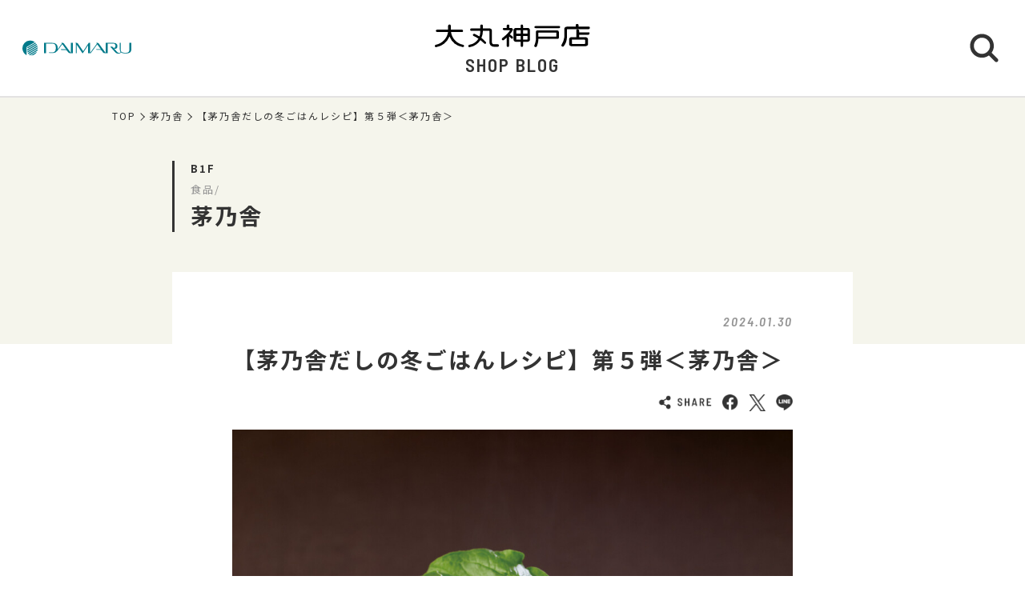

--- FILE ---
content_type: text/html; charset=UTF-8
request_url: https://shopblog.dmdepart.jp/kobe/detail/?cd=120469&scd=003096
body_size: 6402
content:


<!DOCTYPE html>
<html>
<head>
<meta charset="utf-8">
<meta http-equiv="X-UA-Compatible" content="IE=edge"/>
<meta name="viewport" content="width=device-width, initial-scale=1.0, minimum-scale=1.0">
<meta name="format-detection" content="telephone=no">

<title>【茅乃舎だしの冬ごはんレシピ】第５弾＜茅乃舎＞ | 茅乃舎 | 大丸神戸店公式 SHOP BLOG</title>
<meta name="description" content="  地1階  ＜茅乃舎＞から、 「茅乃舎だしの冬ごはんレシピ」を シリーズでご紹介いたします。     では、早速 〜第５弾のレシピ〜 はこちら">
<meta name="keyword" content="">

<meta property="og:locale" content="ja_JP" />
<meta property="og:type" content="article" />
<meta property="og:site_name" content="大丸神戸店" />
<meta property="og:url" content="https://shopblog.dmdepart.jp/kobe/detail/?cd=120469&scd=003096" />
<meta property="og:title" content="【茅乃舎だしの冬ごはんレシピ】第５弾＜茅乃舎＞ | 茅乃舎 | 大丸神戸店公式 SHOP BLOG" />
<meta property="og:description" content="  地1階  ＜茅乃舎＞から、 「茅乃舎だしの冬ごはんレシピ」を シリーズでご紹介いたします。     では、早速 〜第５弾のレシピ〜 はこちら" />
<meta property="og:image" content="https://shopblog.dmdepart.jp/kobe/uploads/images/resized/480x480/kobe/004018/004018/e0577aa9.jpg" />

<link rel="shortcut icon" href="/assets/images/favicon_daimaru.ico" type="image/vnd.microsoft.icon" />
<link rel="apple-touch-icon" href="/assets/images/apple-touch-icon_daimaru.png">

<link href="https://fonts.googleapis.com/css?family=Barlow+Semi+Condensed:500,600,600i,700|Noto+Sans+JP:400,500,700&display=swap" id="gwebfont">
<link rel="stylesheet" href="/assets/css/reset.css">
<link rel="stylesheet" href="/assets/css/common.css?2303091829">
<link rel="stylesheet" href="/assets/css/detail.css">

<script type="application/ld+json">
{
  "@context": "http://schema.org",
  "@type": "BreadcrumbList",
  "itemListElement": [
    {
      "@type": "ListItem",
      "position": 1,
      "item": {
        "@id": "https://shopblog.dmdepart.jp/kobe/",
        "name": "TOP"
      }
    },
    {
      "@type": "ListItem",
      "position": 2,
      "item": {
        "@id": "https://shopblog.dmdepart.jp/kobe/list/?scd=003096",
        "name": "茅乃舎"
      }
    },
    {
      "@type": "ListItem",
      "position": 3,
      "item": {
        "@id": "https://shopblog.dmdepart.jp/kobe/detail/?cd=120469&scd=003096",
        "name": "【茅乃舎だしの冬ごはんレシピ】第５弾＜茅乃舎＞"
      }
    }
  ]
}
</script>
<!-- Google Tag Manager -->
<script>(function(w,d,s,l,i){w[l]=w[l]||[];w[l].push({'gtm.start':
new Date().getTime(),event:'gtm.js'});var f=d.getElementsByTagName(s)[0],
j=d.createElement(s),dl=l!='dataLayer'?'&l='+l:'';j.async=true;j.src=
'https://www.googletagmanager.com/gtm.js?id='+i+dl;f.parentNode.insertBefore(j,f);
})(window,document,'script','dataLayer','GTM-MWSWDHM');</script>
<!-- End Google Tag Manager -->
<!-- Google Tag Manager -->
<script>(function(w,d,s,l,i){w[l]=w[l]||[];w[l].push({'gtm.start':
new Date().getTime(),event:'gtm.js'});var f=d.getElementsByTagName(s)[0],
j=d.createElement(s),dl=l!='dataLayer'?'&l='+l:'';j.async=true;j.src=
'https://www.googletagmanager.com/gtm.js?id='+i+dl;f.parentNode.insertBefore(j,f);
})(window,document,'script','dataLayer','GTM-P347R2D');</script>
<!-- End Google Tag Manager -->
</head>

<body id="Top">
<!-- Google Tag Manager (noscript) -->
<noscript><iframe src="https://www.googletagmanager.com/ns.html?id=GTM-MWSWDHM"
height="0" width="0" style="display:none;visibility:hidden"></iframe></noscript>
<!-- End Google Tag Manager (noscript) -->
<!-- Google Tag Manager (noscript) -->
<noscript><iframe src="https://www.googletagmanager.com/ns.html?id=GTM-P347R2D"
height="0" width="0" style="display:none;visibility:hidden"></iframe></noscript>
<!-- End Google Tag Manager (noscript) -->

<div class="cmn-wrapper">
      <header id="js-cmn-header" class="cmn-header">
    <div class="hd-inner">
      <div class="hd-logo type-daimaru"><a href="https://www.daimaru.co.jp/kobe/"><img class="img-full" src="/assets/images/logo_daimaru.svg" alt="daimaru"></a></div>
      <div class="hd-title-wrap">
        <a href="/kobe/">
          <div class="hd-store-logo"><img src="/assets/images/logo_kobe.svg" alt="大丸神戸店"></div>
          <div class="hd-title font-barlow">SHOP BLOG</div>
        </a>
      </div>
      <div class="hd-btn-search"><img src="/assets/images/common/icon_search.svg" alt="検索ボタン"></div>
    </div><!-- /.hd-inner -->
  </header>
  <div class="cmn-header-search">
    <div id="js-CloseHdSearch" class="overlay"></div>
    <div class="inner">
      <div class="btn-close"></div>
      <div class="header-search">
        <div class="cmn-search-block">
          <form method="GET" action="/kobe/search/">
          <div class="search-box-wrap">
            <p class="search-box-hd"><span>ショップブログ記事検索</span></p>
            <div class="search-box keyword-box">
              <div class="ttl">キーワードで検索</div>
              <div class="keyword-search">
                <div class="input-keyword"><input type="text" name="keyword" value="" placeholder="キーワードを入力" class="inputText"></div>
                <input type="submit" value="検索" class="inputBtn">
              </div>
            </div><!-- /.search-box -->
            <div class="search-box category-box">
              <div class="ttl">カテゴリーで検索</div>
              <div class="category-select">
                <select class="inputSelect" onchange="location.href = value;" name="">
  <option value="/kobe/search/">すべてのカテゴリー</option>
  <option value="/kobe/search/?category=01">婦人服・洋品</option>
  <option value="/kobe/search/?category=02">紳士服・洋品</option>
  <option value="/kobe/search/?category=03">靴・バッグ</option>
  <option value="/kobe/search/?category=04">アクセサリー・宝石・時計・メガネ</option>
  <option value="/kobe/search/?category=05">コスメ・ビューティ</option>
  <option value="/kobe/search/?category=06">スポーツ・旅行用品</option>
  <option value="/kobe/search/?category=07">ベビー・キッズ</option>
  <option value="/kobe/search/?category=08">和装・和装小物</option>
  <option value="/kobe/search/?category=09">リビング・キッチン・文具</option>
  <option value="/kobe/search/?category=10">食品</option>
  <option value="/kobe/search/?category=11">カフェ・レストラン・イートイン</option>
  <option value="/kobe/search/?category=12">その他</option>
</select>
              </div>
            </div><!-- /.search-box -->
            <div class="search-box shoplist-box">
              <div class="ttl">ショップ名で検索</div>
              <div class="btn-shoplist"><a href="/kobe/shops/">ショップ一覧<svg class="arrow" xmlns="http://www.w3.org/2000/svg" viewBox="0 0 21.4 35.8"><path d="M18.4,32.8,3,17.9,18.4,3" fill="none" stroke="#fff" stroke-linecap="round" stroke-linejoin="round"/></svg></a></div>
            </div><!-- /.search-box -->
          </div><!-- /.search-box-wrap -->
          </form>
        </div><!-- /.cmn-search-block -->
      </div>
    </div>
  </div>


    <main class="cmn-main" role="main">
    <div class="main-inner">
                  <section class="cmn-breadcrumb">
        <ol class="breadcrumb-list">
          <li><a href="/kobe/">TOP</a></li>
          <li><a href="/kobe/list/?scd=003096">茅乃舎</a></li>
          <li>【茅乃舎だしの冬ごはんレシピ】第５弾＜茅乃舎＞</li>
        </ol>
      </section><!-- /.cmn-breadcrumb -->

            <article class="art-shopblog">
        <section class="art-header">
          <div class="inner">
            <div class="floor">B1F</div>
            <div class="category">食品/</div>
            <div class="shop"><a href="/kobe/list/?scd=003096">茅乃舎</a></div>
          </div>
        </section>
        <section class="art-main">
          <div class="inner">
            <div class="blog-head">
                                                        <div class="date font-barlow">2024.01.30</div>
            </div><!-- /.blog-head -->
            <div class="blog-body">
              <h1 class="blog-title">【茅乃舎だしの冬ごはんレシピ】第５弾＜茅乃舎＞</h1>

                            <div class="sns-wrap">
                <ul class="sns-list">
                  <li><img src="/assets/images/common/sns_share.png" alt="SHARE"></li>
                  <li class="sns-fb">
                    <a href="http://www.facebook.com/sharer.php?u=https%3A%2F%2Fshopblog.dmdepart.jp%2Fkobe%2Fdetail%2F%3Fcd%3D120469%26scd%3D003096&amp;t=%E3%80%90%E8%8C%85%E4%B9%83%E8%88%8E%E3%81%A0%E3%81%97%E3%81%AE%E5%86%AC%E3%81%94%E3%81%AF%E3%82%93%E3%83%AC%E3%82%B7%E3%83%94%E3%80%91%E7%AC%AC%EF%BC%95%E5%BC%BE%EF%BC%9C%E8%8C%85%E4%B9%83%E8%88%8E%EF%BC%9E+%7C+%E8%8C%85%E4%B9%83%E8%88%8E+%7C+%E5%A4%A7%E4%B8%B8%E7%A5%9E%E6%88%B8%E5%BA%97%E5%85%AC%E5%BC%8F+SHOP+BLOG" class="icon-facebook" target="_blank"><img src="/assets/images/common/sns_facebook.png" alt="Facebookでシェアする"></a>
                  </li>
                  <li class="sns-tw">
                    <a href="http://twitter.com/share/?url=https%3A%2F%2Fshopblog.dmdepart.jp%2Fkobe%2Fdetail%2F%3Fcd%3D120469%26scd%3D003096&amp;text=%E3%80%90%E8%8C%85%E4%B9%83%E8%88%8E%E3%81%A0%E3%81%97%E3%81%AE%E5%86%AC%E3%81%94%E3%81%AF%E3%82%93%E3%83%AC%E3%82%B7%E3%83%94%E3%80%91%E7%AC%AC%EF%BC%95%E5%BC%BE%EF%BC%9C%E8%8C%85%E4%B9%83%E8%88%8E%EF%BC%9E+%7C+%E8%8C%85%E4%B9%83%E8%88%8E+%7C+%E5%A4%A7%E4%B8%B8%E7%A5%9E%E6%88%B8%E5%BA%97%E5%85%AC%E5%BC%8F+SHOP+BLOG" class="icon-x" target="_blank"><img src="/assets/images/common/sns_x.png" alt="XでPostする"></a>
                  </li>
                  <li class="sns-line">
                    <a href="http://line.me/R/msg/text/?【茅乃舎だしの冬ごはんレシピ】第５弾＜茅乃舎＞ | 茅乃舎 | 大丸神戸店公式 SHOP BLOG%0D%0Ahttps%3A%2F%2Fshopblog.dmdepart.jp%2Fkobe%2Fdetail%2F%3Fcd%3D120469%26scd%3D003096"><img src="/assets/images/common/sns_line.png" alt="LINEで送る"></a>
                  </li>
                </ul>
              </div><!-- ./sns-wrap -->

                            <div class="main-box">
                
                                <p class="img-thumbnail"><img src="https://shopblog.dmdepart.jp/kobe/uploads/images/resized/1000x0/kobe/004018/004018/e0577aa9.jpg" alt="【茅乃舎だしの冬ごはんレシピ】第５弾＜茅乃舎＞"> </p>                                <p style="text-align: center;">&nbsp;</p>
<p style="text-align: center;">地1階&nbsp; <strong>＜茅乃舎＞</strong>から、</p>
<p style="text-align: center;"><span style="font-size: 120%;"><strong>「茅乃舎だしの冬ごはんレシピ」</strong></span>を</p>
<p style="text-align: center;">シリーズでご紹介いたします。</p>
<p style="text-align: center;">&nbsp;</p>
<p style="text-align: center;">&nbsp;</p>
<p style="text-align: center;">では、早速</p>
<p style="text-align: center;"><span style="font-size: 100%;"><span style="font-size: 120%;"><strong>〜第５弾のレシピ〜</strong></span></span></p>
<p style="text-align: center;"><span style="font-size: 100%;">はこちら</span></p>
<p style="text-align: center;"><span style="font-size: 100%;">▽▽▽</span></p>
<p>&nbsp;</p>
<p><span style="font-size: 80%;">※写真上</span></p>
<p><span style="font-size: 140%;"><strong>【だし炒飯】</strong></span></p>
<p>ふんわりパラパラです。</p>
<p>&nbsp;</p>
<p><span style="font-size: 120%;"><strong><u>材料（２人分）</u></strong></span></p>
<p>ごはん&hellip;茶碗2杯分<br />ほうれん草&hellip;1/4束<br />卵&hellip;2個<br /><strong>茅乃舎だし（袋を破って）&hellip;1袋</strong><br />ごま油&hellip;大さじ1<br />&nbsp;</p>
<p><br /><strong><span style="font-size: 120%;"><u>作り方</u></span></strong></p>
<p>①ほうれん草はみじん切りにし、塩少々（分量外）を揉みこみ水気を切る。<br />②ボウルに卵を割りほぐし、ごはんと茅乃舎だしを混ぜ合わせる。<br />③ごま油を熱し、①と②を炒める。</p>
<p><span style="font-size: 100%;"><strong>&nbsp;</strong></span></p>
<p><span style="text-decoration: underline;"><strong>このレシピで使われている商品はこちら</strong></span></p>
<p><img src="https://shopblog-dmdepart-0400.pictona.jp/scc-admin/asset/kobe/004018/004018/17acdf4f.jpg" alt="画像" width="600" /></p>
<p>&nbsp;</p>
<p><strong>■茅乃舎だし(8g&times;30袋入)　</strong></p>
<p>税込2,268円</p>
<p>焼きあごなど４つの素材を粉末にしたご家庭用本格だしです。</p>
<p>&nbsp;</p>
<p>&darr;シリーズの過去のレシピがご覧いだけます&darr;</p>
<p><span style="color: #0000ff;"><a href="https://shopblog.dmdepart.jp/kobe/detail/?cd=120468&scd=003096">「茅乃舎だしの冬ごはんレシピ」第４弾はこちらから</a></span></p>
<p>&nbsp;</p>
<p>「茅乃舎だしの冬ごはんレシピ」は第５弾で終わりです。</p>
<p>&nbsp;</p>
<p>来月は「魚介を美味しく食べる野菜だしレシピ」をご紹介致します。</p>
<p>是非お楽しみに。</p>
<p>&nbsp;</p>              </div><!-- /.main-box -->

                                          
                                          <div class="keyword-box">
                <ul class="cmn-keyword-list">
                                                          <li><a href="/kobe/search/?tcd=trend0175"><span>冬グルメ</span></a></li>
                                                                              <li><a href="/kobe/search/?tcd=trend0124"><span>イエナカ</span></a></li>
                                                                              <li><a href="/kobe/search/?tcd=trend0122"><span>おうち時間</span></a></li>
                                                                              <li><a href="/kobe/search/?tcd=trend0101"><span>商品情報</span></a></li>
                                                                              <li><a href="/kobe/search/?tcd=trend0115"><span>スタッフおすすめ</span></a></li>
                                                                              <li><a href="/kobe/search/?tcd=trend0116"><span>定番</span></a></li>
                                                                              <li><a href="/kobe/search/?tcd=trend0117"><span>人気商品</span></a></li>
                                                                              <li><a href="/kobe/search/?tcd=trend0118"><span>今が旬</span></a></li>
                                                                              <li><a href="/kobe/search/?tcd=trend0608"><span>グロッサリー</span></a></li>
                                                      </ul>
              </div><!-- /.keyword-box -->
              
            </div><!-- /.blog-body -->
                        <div class="cmn-pager-wrap">
              <div class="inner font-barlow">
                                                <div class="cmn-pager-back"><a href="/kobe/detail/?cd=121387&scd=003096"><svg class="arrow" xmlns="http://www.w3.org/2000/svg" viewBox="0 0 21.4 35.8"><path d="M18.4,32.8,3,17.9,18.4,3" fill="none" stroke="#333" stroke-linecap="round" stroke-linejoin="round"/></svg>BACK</a></div>
                                <ul class="cmn-pager">
                                    <li class="pager-num">
                    <div><a href="/kobe/detail/?cd=133128&scd=003096">1</a></div>
                  </li>
                  <li class="pager-ellipsis">
                    <div>⋯</div>
                  </li>
                                                                        <li class="pager-num">
                    <div><a href="/kobe/detail/?cd=121388&scd=003096">82</a></div>
                  </li>
                                    <li class="pager-num">
                    <div><a href="/kobe/detail/?cd=121387&scd=003096">83</a></div>
                  </li>
                                    <li class="pager-num pager-current">
                    <div><a href="/kobe/detail/?cd=120469&scd=003096">84</a></div>
                  </li>
                                    <li class="pager-num">
                    <div><a href="/kobe/detail/?cd=120468&scd=003096">85</a></div>
                  </li>
                                    <li class="pager-num">
                    <div><a href="/kobe/detail/?cd=120467&scd=003096">86</a></div>
                  </li>
                                                      <li class="pager-ellipsis">
                    <div>⋯</div>
                  </li>
                  <li class="pager-num">
                    <div><a href="/kobe/detail/?cd=100473&scd=003096">134</a></div>
                  </li>
                                  </ul>
                                                <div class="cmn-pager-next"><a href="/kobe/detail/?cd=120468&scd=003096">NEXT<svg class="arrow" xmlns="http://www.w3.org/2000/svg" viewBox="0 0 21.4 35.8"><path d="M18.4,32.8,3,17.9,18.4,3" fill="none" stroke="#333" stroke-linecap="round" stroke-linejoin="round"/></svg></a></div>
                              </div><!-- /.inner -->
            </div>
            
          </div><!-- /.inner -->
        </section>
      </article>
            
            <section class="sec-shopinfo">
        <div class="cmn-inner">
          <h2 class="sec-title txt-ja">ショップ情報</h2>
          <div class="info-list-wrap">
                        <dl class="info-list name">
              <dt>ショップ名</dt>
              <dd><h3><a href="/kobe/list/?scd=003096">茅乃舎</a></h3></dd>
            </dl>
            <dl class="info-list floor">
              <dt>フロア</dt>
              <dd>
                <div class="fl">B1F</div>
                                                              </dd>
            </dl>
                                                            <dl class="info-list category">
              <dt>カテゴリー</dt>
              <dd>食品/</dd>
            </dl>
          </div><!-- /.info-list-wrap -->
                            </div>
      </section>

            <section class="sec-trend_keywords">
        <div class="cmn-inner">
          <h2 class="title font-barlow">TREND KEY WORDS</h2>
          <ul id="js-KeywordList" class="cmn-keyword-list">
                        <li><a href="/kobe/search/?tcd=trend0175"><span>冬グルメ</span></a></li>
                        <li><a href="/kobe/search/?tcd=trend0136"><span>お正月・福袋</span></a></li>
                        <li><a href="/kobe/search/?tcd=trend0122"><span>おうち時間</span></a></li>
                        <li><a href="/kobe/search/?tcd=trend0202"><span>メンズアウター</span></a></li>
                        <li><a href="/kobe/search/?tcd=trend0302"><span>レディスアウター</span></a></li>
                      </ul>
          <div class="btn-keyword-more font-barlow">MORE</div>
          <div class="sp-keword-more">
            <div id="js-CloseKeywordList" class="overlay">
              <div class="btn-close"></div>
              <div id="js-MoreKeywordList" class="more-list"></div>
            </div>
          </div><!-- /.sp-keword-more -->
        </div>
      </section>

            <section class="sec-blog_recommend">
        <h2 class="sec-title bg-beige font-barlow">RECOMMEND BLOG</h2>
        <div class="cmn-bloglist bg-beige-top">
          <ul class="cmn-list-type01">
                        <li class="cmn-list-item">
              <a href="/kobe/detail/?cd=134459&scd=001048">
                                <div class="photo">
                  <span class="icon-new font-barlow"></span>
                                    <div class="icon-weborder type-daimaru">WEB注文OK</div>
                                    <img class="img-full" src="https://shopblog.dmdepart.jp/kobe/uploads/images/resized/680x680/kobe/001713/001713/55167a30.jpg" alt="【オンライン】♡バレンタイン特集♡ ～第２弾～">
                </div>
                <div class="detail">
                  <div class="head">
                    <div class="date">2026.01.16</div>
                    <div class="floor">B1F</div>
                  </div>
                  <h2 class="title">【オンライン】♡バレンタイン特集♡ ～第２弾～</h2>
                  <h3 class="shop">洋菓子・和菓子</h3>
                </div>
              </a>
            </li>
                        <li class="cmn-list-item">
              <a href="/kobe/detail/?cd=134560&scd=003593">
                                <div class="photo">
                  <span class="icon-new font-barlow"></span>
                                    <img class="img-full" src="https://shopblog.dmdepart.jp/kobe/uploads/images/resized/680x680/kobe/004528/004528/2cc48f06.png" alt="はちみつ専門店〈ラベイユ〉／冬のお守りマヌカ">
                </div>
                <div class="detail">
                  <div class="head">
                    <div class="date">2026.01.15</div>
                    <div class="floor">B1F</div>
                  </div>
                  <h2 class="title">はちみつ専門店〈ラベイユ〉／冬のお守りマヌカ</h2>
                  <h3 class="shop">ラベイユ</h3>
                </div>
              </a>
            </li>
                        <li class="cmn-list-item">
              <a href="/kobe/detail/?cd=134545&scd=001050">
                                <div class="photo">
                  <span class="icon-new font-barlow"></span>
                                    <img class="img-full" src="https://shopblog.dmdepart.jp/kobe/uploads/images/resized/680x680/kobe/001715/001715/d29f1e37.jpg" alt="＜まい泉＞✕＜伊右衛門＞「ヒレかつサンド」登場✨">
                </div>
                <div class="detail">
                  <div class="head">
                    <div class="date">2026.01.15</div>
                    <div class="floor">B1F</div>
                  </div>
                  <h2 class="title">＜まい泉＞✕＜伊右衛門＞「ヒレかつサンド」登場✨</h2>
                  <h3 class="shop">惣菜・ベーカリー</h3>
                </div>
              </a>
            </li>
                        <li class="cmn-list-item">
              <a href="/kobe/detail/?cd=134528&scd=003852">
                                <div class="photo">
                  <span class="icon-new font-barlow"></span>
                                    <img class="img-full" src="https://shopblog.dmdepart.jp/kobe/uploads/images/resized/680x680/kobe/004787/004787/0076e881.jpg" alt="『選ぶ・贈る・味わう そのすべてが特別な時間』">
                </div>
                <div class="detail">
                  <div class="head">
                    <div class="date">2026.01.15</div>
                    <div class="floor">B1F</div>
                  </div>
                  <h2 class="title">『選ぶ・贈る・味わう そのすべてが特別な時間』</h2>
                  <h3 class="shop">PRESS BUTTER SAND</h3>
                </div>
              </a>
            </li>
                      </ul>
        </div>
      </section>

      <div class="cmn-btn btn-blog-top"><a href="/kobe/">大丸神戸店 SHOP BLOG トップへ<svg class="arrow" xmlns="http://www.w3.org/2000/svg" viewBox="0 0 21.4 35.8"><path d="M18.4,32.8,3,17.9,18.4,3" fill="none" stroke="#fff" stroke-linecap="round" stroke-linejoin="round"/></svg></a></div>

    </div><!-- /.main-inner -->
  </main>

        <footer class="cmn-footer">
    <div class="page-top hide"><a href="#Top" class="js-smooth-scroll"><svg class="arrow" xmlns="http://www.w3.org/2000/svg" viewBox="0 0 21.4 35.8"><path d="M18.4,32.8,3,17.9,18.4,3" fill="none" stroke="#fff" stroke-linecap="round" stroke-linejoin="round"/></svg></a></div>
    <div class="ft-inner">
      <address class="ft-address">
        <div class="logo"><img src="/assets/images/logo_kobe_wh.svg" alt="大丸神戸店"></div>
        <p> 〒650-0037 <br class="sp-visible">神戸市中央区明石町40番地</p>
        <p>Tel.<a href="tel:050-1781-5000">050-1781-5000</a></p>
      </address>
      <ul class="ft-link">
        <li><a href="https://www.daimaru.co.jp/kobe/" target="_blank">大丸神戸店サイト</a></li>
        <li><a href="https://dmdepart.jp/siteinfo/?_ga=2.255955531.1575309685.1565164192-1865160794.1554984484" target="_blank">サイトのご利用にあたって</a></li>
        <li><a href="https://dmdepart.jp/socialpolicy/?_ga=2.217322838.1575309685.1565164192-1865160794.1554984484" target="_blank">ソーシャルメディアポリシー</a></li>
        <li><a href="https://dmdepart.jp/privacy/?_ga=2.217322838.1575309685.1565164192-1865160794.1554984484" target="_blank">大丸・松坂屋ホームページのプライバシーポリシー</a></li>
        <li><a href="https://www.daimaru-matsuzakaya.com/privacy.html" target="_blank">個人情報保護基本方針･お客様の個人情報の取扱いについて</a></li>
        <li><a href="https://www.daimaru.co.jp/faq/" target="_blank">お問い合わせ</a></li>
      </ul>
      <div class="ft-copyright">©Daimaru Matsuzakaya Department Stores Co.Ltd. All Rights Reserved.</div>
    </div><!-- /.ft-inner -->
  </footer>
<!-- /.cmn-wrapper --></div>

<script src="//cdn.jsdelivr.net/gh/cferdinandi/smooth-scroll@15/dist/smooth-scroll.polyfills.min.js"></script>
<script src="/assets/js/common.js"></script>
<!--
<script>
!function(t,e,o,n){var i=function(t,e){i.q.push([t,e])};t.OkskyChat=i,i.q=[],o=e.createElement("script"),o.async=1,o.src="https://dmdepart-kobe-chat.ok-sky.com/widget/widget.js",n=e.getElementsByTagName("script")[0],n.parentNode.insertBefore(o,n)}(window,document);
OkskyChat("key", "dmdepart-kobe-chat-6517DE549E61F24E");
</script>
--></body>
</html>
